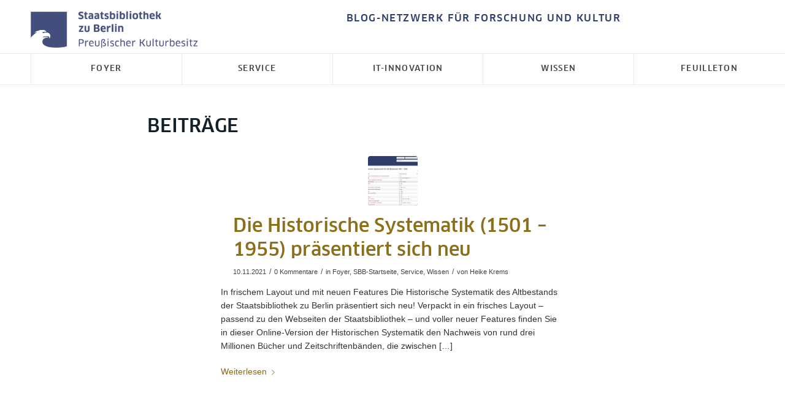

--- FILE ---
content_type: text/css
request_url: https://blog.sbb.berlin/wp-content/themes/enfold-child/style.css
body_size: 16098
content:
/*
Theme Name:     enfold-child
Description:    Child Theme for Enfdold
Author:         IDM3Admin
Template:       enfold

(optional values you can add: Theme URI, Author URI, Version, License, License URI, Tags, Text Domain)

/* Include Design Tokens */
/* @import url('https://cdn.jsdelivr.net/gh/StabiBerlin/design-tokens@v1.0.1/tokens.css'); */

/* fetten Text schwärzen */
strong, b { 
	color: #000 !important; 
}
/* Ausnahme im Footer */
strong.asc_count {
	color: #fff !important;
}
/* Labels werden über Input Field angezeigt, anstatt rechts daneben */
#top #commentform label {
    position: relative;
    left: 0;
}
/* Label für Kommentarfeld anzeigen */
#commentform .comment-form-comment label {
  display: initial;
}
/* Fehlermeldung auf deutsch anzeigen */
.error label:after {
    content: 'Bitten füllen Sie dieses Feld aus.';
}
/* Verlinkte Überschriften */
#top h1 a, #top h2 a, #top h3 a, #top h4 a, #top h5 a, #top h6 a {
    color: #8b6f1a;
}

#top h1 a:hover, #top h2 a:hover, #top h3 a:hover, #top h4 a:hover, #top h5 a:hover, #top h6 a:hover {
    text-decoration: underline;
    color: #c79a52;
}

/* Anzahl der Kommentare auf der Startseite ausblenden */

.slide-meta-comments {
  display: none !important;
}

.slide-meta-del {
  display: none !important;
}

/* Sekundäres Menü rechts oben */
@media only screen and (min-width: 768px) {
  /* Add your Desktop Styles here */
#header_meta {
  border-top:none;
  z-index: 10;
  min-height: 0px;
  /* border-bottom-style: solid; */
  border-bottom-width: 1px;
  margin-bottom: 12px;
  margin-top: 0px;
   position: relative;
   float: right; 
  top: 10px;
  height: 0px;
   margin-right: 17%; 
  border: solid 0px white;

 }

}


/*
Mobile Styles
================================================== */
/* Note: Add new css to the media query below that you want to only effect the Mobile and Tablet Portrait view */
/*Schrift im Header bricht jetzt früher um */
@media only screen and (max-width: 980px) {
ul#avia2-menu #menu-item-1376 a{
    font-size: 12px;
	line-height: 1.4;
}
/* Schrift im Header weiter nach rechts */
#header_meta .container{
     padding-right: 0;		
		
}
	
/*Padding auf Terminseiten kleiner */	
.single-event main.template-page.content.av-content-full.alpha.units {
    padding-top: 25px !important;
}
/*Kalender-Toolbar entzerren */
.fc-toolbar .fc-left{
	padding: 15px;
}
}
@media only screen and (max-width: 767px) {
  /* Add your Mobile Styles here */
h1 {
  font-size: 28px !important;
  }

main.content.av-content-small.alpha.units {
    padding-top: 0px !important;
  }
/*
div.big-preview.single-big {
    margin-left: -30px;
    margin-right: -30px;
  }*/
	
ul#avia2-menu.menu {
    padding-top: 4px;
  }

ul#avia2-menu #menu-item-1376 a{
    font-size: 12px;
	line-height: 1.4;
}
	
/* Vorschaubilder gross */
.template-blog  div.big-preview.multi-big {
 	padding: 0 ;
}
/*Zeilenabstand im Socket groesser */	
#socket .sub_menu_socket li{
	line-height: 2em;
}

/*Kommentarbereich vergoessern */
div.gravatar{
	display: none;
}
div.comment_content{
	margin: 0px;	
}
div.comment_container{
	padding-right: 0px !important;		
}

/* Mobile View der Beitragsseiten anpassen */
/*Ueberschrift verkleinern*/
#top.event-template-default h2.av-special-heading-tag{
	font-size: 18px;	
} 
/* Padding raus*/
.big-preview{
  padding: 0;
}
/* Bild auf maximale Breite, zentrieren */
.big-preview.single-big{
 padding: 0;
 margin-left: -7vw;
width: 100vw;
}
/* Weniger Padding oben bei Terminseiten */
main.template-page.content.av-content-full.alpha.units{
	padding-top: 20px;
}
/*Blog Headings kleiner */
#top.single-post h1 a{
    line-height: 1.5;
    font-size: 25px;
}
/* Mehr Padding ueber Kommentar-abschicken-Button */
#commentform p.form-submit {
  padding-top: 15px;
}
.single-event .post-entry div.entry-content-wrapper.clearfix{
display: flex; 
flex-flow: column;
}

/* Terminseiten: Bild gross, zentriert */
.single-event .post-entry div.avia-image-container {
  max-width: 100vw;
  width: 100vw;
  margin-left: -7.5vw;
}

/*Uebersichtsseiten: Zeilenabstand Ueberschrift kleiner */
section.av_textblock_section div.avia_textblock  {
  line-height: 1.1em;
}
	
}
/* Ende mobile styles */


/* Etwas Abstand über dem Logo zum oberen Rand 
strong.logo {
  margin-top: 12px;
}
*/

/* Höhe des Footers anpassen */
#socket .container {
     padding-top: 30px;
     padding-bottom: 30px;
}
/* Abstände der Social Links anpassen */
div #footer .avia_socialcount {
	margin-bottom: 0;
}
#footer #text-3.widget {
	margin-top: 1rem;
}
/* Farbe des Buttons back-to-top anpassen */
#top #scroll-top-link {
	background-color: #222;
}

/* News-Teaser auf Startseite linksbündig */
#top .fullsize .template-blog .post-title {
   text-align: left;
}
#top .fullsize .template-blog .post-meta-infos {
   text-align: left;
}

/* Farbe des Auf-Zuklapp Icons*/
.toggle_icon .hor_icon {
   border-color: #866b19;
}
.toggle_icon .vert_icon {
   border-color: #866b19;
}
.js_active .toggler { 
border-width:0px; 
}
.toggle_content {
border-width:0px;
}

#top .fullsize .template-blog .post .entry-content-wrapper {
text-align: left;
font-size: 13px;
line-height: 21px;
}

body .column-top-margin {
margin-top: 0px;
}


/* Schriften */

/* Clan definieren */
/*
    @font-face {
      font-family: ClanScWebBook;
      font-style: normal;
      font-weight: 400;
      src: url(http://staatsbibliothek-berlin.de/fileadmin/hb/ClanScWeb-Book.woff) format('woff');
    }
    
	@font-face {
      font-family: ClanScWebMedium;
      font-style: normal;
      font-weight: 400;
      src: url(http://staatsbibliothek-berlin.de/fileadmin/hb/ClanScWeb-Medium.woff) format('woff');
    }

    @font-face {
      font-family: ClanWebBook;
      font-style: normal;
      font-weight: 400;
      src: url(http://staatsbibliothek-berlin.de/fileadmin/hb/ClanWeb-Book.woff) format('woff');
    }
    
    @font-face {
      font-family: ClanWebMedium;
      font-style: normal;
      font-weight: 400;
      src: url(http://staatsbibliothek-berlin.de/fileadmin/hb/ClanWeb-Medium.woff) format('woff');
    }

    p.test { font-family: Arial, Helvetica, sans-serif }
    p.clanscwebbook { font-family: ClanScWebBook, Arial, Helvetica, sans-serif }
    p.clanwebbook { font-family: ClanWebBook, Arial, Helvetica, sans-serif }
*/

p {
    margin: 0.5em 0 1.5em 0;
    line-height: 1.6em;
}

/* Schrift im Menü etwas gesperrt */
span.avia-menu-text {
   letter-spacing: 0.1em;
}

.avia-menu-text,  h1, h2, h3, h4, h5, h6, #top .title_container .main-title, tr.pricing-row td, #top .portfolio-title, .callout .content-area, .avia-big-box .avia-innerbox, .av-special-font, .av-current-sort-title {
/* font-family: Calibri, 'PT Sans', 'Lucida Grande', Arial, sans-serif; */
  	font-family: clanweb-medium, helvetica, arial, sans-serif;
	font-weight: initial !important;
}

.av_textblock_section { 
  font-family: Noto Sans, Helvetica, Arial, sans-serif;
  font-size: 14px;
}

.template-page .entry-content-wrapper h1, .template-page .entry-content-wrapper h2 {
   text-transform: none;
}

/* Schrift Startseite Newsbereich Fließtext */
.entry-content, .iconlist_content {
  font-size: 14px;
  font-family: Noto Sans, Helvetica, Arial, sans-serif;
  line-height: 1.5em;
}


/* Überschrift Startseite Blogs */
h4.iconlist_title {
    font-size: 14px;
}

.single_toggle {
  font-family: Noto Sans, Helvetica, Arial, sans-serif;
  font-size: 14px;
}

/* Links in Fließtexten fett setzen für bessere Erkennbarkeit */
p a { 
font-weight: bold;
}

/* Header */

.html_header_top.html_header_sticky #top #wrap_all #main {
padding-top: 0 !important;
}

/* Menü-Items */
#avia-menu .menu-item {
display: block;
width: 20%;
}

/* Balken unter Hauptmenü */
span.avia-menu-fx  {
height: 4px;
background-color: #CD9226;
}

/* Links oben rechts */
ul#avia2-menu li a{
    font-size: 16px;
    font-family: clanweb-medium;
    letter-spacing: 0.1em;
    color: #2f3e6a !important;
	font-weight: initial !important;
}

#header_main {
  border-top: 0;
}
#header_main_alternate .container {
padding-right: 1px;
padding-left: 50px;
}

strong.logo a img { 
  margin-top: -3px;
}

/*Suche */

/* Blog Einzelanzeige Anfang nach unten */

.template-single-blog {
  margin-top: 0px;
}

main.content.av-content-small.alpha.units {
    padding-top: 190px;
}

.extralight-border  {
  margin-top: 100px;
}

aside.sidebar.sidebar_right.smartphones_sidebar_active.alpha.units {
    padding-top: 92px;
}


/* Schriften Startseite Kacheln  */

header.entry-content-header {
    line-height: 1.1em;
}

h3.slide-entry-title.entry-title {
    padding-top: 0;
}


/* Blog Datum Abstand */

.flex_column .template-blog .post-meta-infos {
  margin-bottom: 0px;
}

h5 {
  font-size: 16px;
  line-height: 1.4em;
}

#top .main_color.fullsize .template-blog .post_delimiter {
 border: 0;
}

/* Hintergrund Logos weg*/
/* etwas Luft unter den Bildern bei Blogeinträgen */

.main_color .avia-content-slider .slide-image {
    background: none;
    margin-bottom: 12px;
}

/* Abstand H1 Überschrift Newsseite */
.entry-content-wrapper .post-title {
  margin-top: 10px;
}


/* Ausrichtung Bildunterschriften rechtsbündig */
.img_caption {
    text-align: right;
}

/* Überschriften bei Blogeinträgen größer */

h1.post-title.entry-title {
    font-size: 24px;
}


/* Rubrikenseiten luftiger zwischen Beiträgen */

.read-more-link {
    margin-bottom: 20px;
}

/* Überschriften Rubrikenseite größer */

#top .flex_column .template-blog .post-title {
    font-size: 20px;
}

/* Schriftgröße Beiträge Startseite */

.slide-entry-excerpt.entry-content {
    font-size: 13px;
}

/* Zeilenabstand Link Blog */

li#menu-item-1376 {
    line-height: 100%;
    margin-top: 5px;	
}


/* Überschriftenfarbe in der Footer-Zeile */
h3.widgettitle {
    color: #2f3e6a;
}


/* Anpassungen Du/Sie */

h5.av-share-link-description.av-no-toc {
  visibility: hidden;
}

h5.av-share-link-description.av-no-toc:after {
  content: "Teilen Sie diesen Beitrag:";
  visibility: visible;
  display: block;
}


/* Anpassungen Podcast Player */
div.podlovewebplayer_wrapper.podlovewebplayer_audio {
    margin-top: 20px;
    margin-bottom: 20px;
}

/* Anpassungen Ausstellungsportal */

/* Anpassungen Seite Termine */

/* Datum ueber Fuehrungen raus*/
.fuehrungen .av-magazine-time{
	display: none;	
}
/* Titel der Fuehrungen mittig*/
.fuehrungen .entry-content-header h3.av-magazine-title.entry-title{
	padding-top: 20px;
}

/* Ueberschriften in Farbsektionen tiefer */
.page-id-11439 .av-special-heading-tag, .page-id-12656 .av-special-heading-tag {
 	padding-top: 300px !important;
}

/* Seitentitel/Link oben rechts weiß */
.page-id-11439 ul#avia2-menu {
    color: #fff !important;
}

/* Anpassungen des Event Organizer Kalenders */
/* Farben der Zeile mit Tagesnamen aendern */
#eo_fullcalendar_1 .fc-row .fc-widget-header{
	background-color:#273663;
	color:#ffffff ;
} 
/* Farbgebung und Stil der Eintraege des Kalenders aendern */
#eo_fullcalendar_1 .fc-event-container * {
	color:#fff; 
	border-radius:8px ;
	border-color:#273663;
	border-width: 2px ;
} 
/* Ueberschrift vergroeßern */
#eo_fullcalendar_1 .fc-center > h2{
	font-size: 28px ;
}
/* Groeße des Pulldown-Menues an Buttons angepasst */
.page-id-11451 #top input[type="text"], #top input[type="input"], #top input[type="password"], #top input[type="email"], #top input[type="number"], #top input[type="url"], #top input[type="tel"], #top input[type="search"], #top textarea, #top select{
	padding: 0px 0px ;
	height:2.1em ;
}
/* Abstand nach oben auf Terminseiten */
.single-event main.template-page.content.av-content-full.alpha.units{
	padding-top: 190px;
}
/*Archiv: Tabsektion Height fix */
.page-id-14886 div .av-tab-section-outer-container{
   max-height: none !important;
}

/* Bildbeschriftung auf Terminseiten am unteren Rand des Bildes */
.av-image-caption-overlay {
	background: none repeat scroll 0 0 rgba(0, 0, 0, 0) !important;
	bottom: 0 !important;
	color: black !important;
	height: auto !important;
	left: 50% !important;
	transform: translate(-50%) !important;
	width: 100% !important; 
	text-align: justify !important;
	font-size: 10px;
}
/* Foyer: Termine im Mini-Kalender fett, blau */
.page-id-26 .event > a{
  color: #2f3e6a;
  font-weight: 700;
}

/* Foyer: Automatische Silbentrennung */
.page-id-26 .avia-icon-list{
   hyphens: auto;
}
/* Foyer: Text Kalender */
.page-id-26 table caption::before{
  content: "Termine im";
}

/* Virtuelle Ausstellungen */
	/* Buecherschiff */
	/* Bild in erster Farbsektion buendig zum unteren Rand, groesser */
	.buecherschiff-main-color-section .av-content-full{
		padding-bottom: 0px !important;
	}
	.buecherschiff-image-color-section img{
		max-width: 150%;
	   image-rendering: auto;
	}
	/* Ueberschrift tiefer */
	.buecherschiff-heading-color-section h1{
	  padding-top: 40px;
	}
	/*Eine Bibliothek macht Geschichte */
	/*Schriftfarbe von fett ändern */
	.page-id-18222 strong {
	   color: #55606E;
	}
	/*Menü anpassen */
	#top.page-id-18222  .av-submenu-container.va_submenu_2 .mobile_menu_toggle  {
		display: block;
	}
	#top.page-id-18222  .av-submenu-container.va_submenu_2 .av-subnav-menu{
		display: none;
	}
	#top.page-id-18222  .av-submenu-container.va_submenu_2 {
			opacity: 0.95;
			background-color: #2F3E6A;
					margin-top: 100px;
					border: none;
		}
	#top.page-id-18222 .va_submenu_2 .mobile_menu_toggle {
			background-color: #2F3E6A;
			border-color: #454063;
					color: #fff;
			font-family: clanweb-medium, helvetica, arial, sans-serif; 
			font-weight: initial !important;
	}
	/*Erste Ueberschrift groesser */
	#top.page-id-18222 .bib_gesch_heading h1{
	   font-size: 60px;
	}
	#top.page-id-18222 .bib_gesch_heading h2{
	   font-size: 30px;
	}
	/* Farbsektion Akkordeonslider kleiner */
	#top.page-id-18222 .fs_small{
	   max-height: 20px;
	   min-height: 20px;
	}
	#top.page-id-18222 .sticky_placeholder{
	  display: none;
	}
	/* Wort: Kapitel im Header vor den Links */
	.page-id-18222 #sub_menu1 .menu-item-top-level-2 a::before {
		content: "Kapitel: ";
	   font-family: clanweb-medium, helvetica, arial, sans-serif;
		margin-right: 20px;
		color: #9d9aa8 !important;
	 }


/* VA Novemberrevolution */
.page-id-22245 .av-milestone-content-wrap{
    padding-right: 20px !important;
}
.page-id-22245 .avia-timeline .milestone_icon{
height: 60px !important;
width: 60px !important;
line-height: 60px !important;
}
.page-id-22245 .novemberrevolution-main-color-section .container{
   max-width: 100%;
}
.page-id-22245 div.november-heading-color-section{
   margin-top: -200px;
}

/* Mobile Styles */
@media only screen and (max-width: 767px) {
/* Feature Slider Mindestgroeße*/
.avia-slideshow-inner img{
    width: 100%;
    height: auto;
    min-height: 400px;  
    object-fit: cover; /*Funktioniert nicht in IE/Edge */
}
/* Sortier-Tabs in einzelne Zeilen, kleiner, Rand unten */
.av-sort-by-term a{
   	font-size: 14px;
  	border-right: hidden !important;
   	border-bottom-style: solid !important;
   	border-width: 1px;
   	display: grid;
  }
	
/* Terminseite: Padding in Farbsektionen raus */
.page-id-11439 .av-special-heading-tag, .page-id-12656 .av-special-heading-tag {
 	padding-top: 0px !important;
}
/* Auf Terminseiten Bild vor Iconlist */
.single-event .post-entry div.flex_column.av_one_third{
  order: 2;
}
.single-event .post-entry .avia-image-container {
 order: 1;
}

}

/* Terminarchiv */
	/* Padding angeglichen */
	.page-id-14886  .toggle_content{
		padding-left: 15px;
		padding-right: 15px;
	}
	/* Bilder veritkal zentrieren */
	.page-id-14886  ul li a img{
		vertical-align: middle;
	}
	/* Listenpunkte raus */
	.page-id-14886 ul{
		list-style: none;
	}
	/* Aktiver Tab weiss statt gold */
	.page-id-14886 a.av-active-tab-title span{
		color: #fff !important;
	}
	.page-id-14886 .av-inner-tab-title{
		color: #B69A58; 
		font-size: 32px;
	}
	/* Dreieck ueber Jahreszahlen raus */
	.page-id-14886 .av-extra-border-inner{
		display: none; 
	}
	/* Mehr Padding zwischen Terminen */
	.page-id-14886 .toggle_content ul li{
		padding-bottom: 20px; 
	}


/* Header für virtuelle Ausstellungen */

	/* Menue durchscheinend, Farbgebung */
	.va_submenu.av-submenu-container{
		opacity: 0.95;
		min-height: 100px !important;
		background-color: #2F3E6A;  
	}

	/* Logo anpassen */
	#logo_va.submenu_logo{
		width: 300px;
		height: auto;
		overflow: hidden;
		position: absolute;
		vertical-align: auto;
		left: 5%;
		top:5%;
	}
	#logo_va.submenu_logo img {
		image-rendering: auto !important;
	}

	/* Erster Menueintrag als Titel */
	.va_submenu #av-custom-submenu-1 .menu-item-top-level-1{
		font-size: 1.5vw !important;
		display: block;
		margin-right: auto;
		white-space: nowrap;
		pointer-events: none;
		cursor: default;
		text-align: right;
		font-family: clanweb-medium, helvetica, arial, sans-serif; 
		font-weight: initial !important;
	 }
	
	/*Menu enger, nach rechts */
	 #sub_menu1.va_submenu .container{
		width: 60vw;
		margin-right: 5%;
		margin-top: 0.5%;
	} 

	/* Trenner vor zweitem Menueintrag raus*/
	.va_submenu #av-custom-submenu-1 .menu-item-top-level-2 a{
		border-left-style: none;
	}

	/* Hintergrund Menueintraege blau, schrift weiss */
	.va_submenu #av-custom-submenu-1 li a {
		background-color: #2F3E6A;
		border-color: #454063;
		color: #9895ac;
		font-family: clanweb-medium, helvetica, arial, sans-serif; 
		font-weight: initial !important;
	}
	.va_submenu #av-custom-submenu-1 .menu-item-top-level-1 a span{	
		color: #fff!important;
	}
	#sub_menu1.va_submenu{
		border: none !important;
	}

	/* Burgermenu Farben angleichen und positionieren*/
	.va_submenu .mobile_menu_toggle{
		background-color: #2F3E6A !important;
		border: none !important;
		color: #fff !important;
		float: right;
	}

	/* Schrift auf kleinen Bildschirmen kleiner */
	@media only screen and (max-width: 1281px) {
		.va_submenu #av-custom-submenu-1{
			padding-top: 10px;
		}
		.va_submenu #av-custom-submenu-1 .menu-item-top-level-1 {
			font-size: 0.725em !important;
			display: inline;
		  }
		.va_submenu #av-custom-submenu-1 .menu-item-top-level-1 ~ * {
			font-size: 0.725em !important;
		}

		.va_submenu .av-open-submenu{
			padding-top: 5em !important;
		}
	}
	/* Logo verkleinern */
	@media only screen and (max-width: 980px) {
		#logo_va.submenu_logo{
			width: 150px;
			height: auto;
			overflow: hidden;
			position: absolute;
			top: 0px;
			left: 10%;
		}
		#logo_va.submenu_logo img{
			min-height: 50px;
			min-width: 150px;
		}
	}

	/* Links Hauptmenü nicht fett */
	.av-main-nav > li > a {
		font-weight: initial;
		font-family: clanweb-medium, helvetica, arial, sans-serif;
	}

	.page-id-111926 .avia-menu-text {
        font-family: Noto Sans, Helvetica, Arial, sans-serif;
		letter-spacing: 0 !important;
	}

	#top .av-subnav-menu > li {
		padding: 32px 8px 16px 4px !important;
	}

/* Digitales Poster */
	.posterlogo {
		left: 30px;
		top: 12px;
	}
	/* Kein Abstand ueber Ueberschriften */
	.page-template-template-digitales-poster .av-special-heading{
	   margin-top: 0;
	}
	/* Farbsektion im Header verkleinern*/
	.page-template-template-digitales-poster #fs{
	  height: 11vh;
	  max-height: 11vh;
	}
	/* Farbsektion Padding entfernen */
	.page-template-template-digitales-poster #fs .container{
	   padding-top: 0px !important;
	}
	/* Kompletten Breite des Inhaltsbereichs ausnutzen */
	.page-template-template-digitales-poster .container{
	   max-width: 100% !important;
	   padding: 0 !important;
	}
    /* Komplette Hoehe fuer Inhalt nutzen */
	.page-template-template-digitales-poster #after_section_1{
	  height: 89vh;
	  max-height: 89vh;
	  padding: 0 50px 0 50px;
	  border: none;
	}
	/* Anzeigebereich auf Bildschirmhoehe begrenzen */
	.page-template-template-digitales-poster main.template-page.content.av-content-full.alpha.units{
	  padding: 0 !important;
	  height: 100vh;
	  max-height: 100vh;
	}
	/* Vollbild-Funktion für Bilder mit entsprechender Klasse im Enfold-Element */
	.vollbild, .vollbild img{
	  min-width: 100vw;
	  max-height: 100vh;
	  position: fixed;
	  left: 50% !important;
	  transform: translate(-50%, -20%);
	}
	/* Bildunterschrift für Vollbilder verschieben */
	.vollbild .av-image-caption-overlay{
	  position:fixed;
	  bottom: -70vh !important;
	}
	/* Overflow bei Vollbild zualssen*/
	.page-template-template-digitales-poster .avia-content-slider-inner{
		overflow: visible;
	}
	/* Slide-Titel ausblenden */
	.page-template-template-digitales-poster h3.slide-entry-title.entry-title, #slide_poster h3.slide-entry-title.entry-title{
		display:none;
	}
	/* Weissen Streifen am oberen Rand entfernen */
	.page-template-template-digitales-poster .container_wrap{
	   border-top: 0px;
	}
	/* Folie Wissenswerkstatt: Datum und Thumbnails ausblenden */
	.mag_dipo_ww .av-magazine-time, .mag_dipo_ww .av-magazine-thumbnail{
	  display: none;
	}
	/* Folie Wissenswerkstatt: Schrift größer */
	.mag_dipo_ww .av-magazine-title {
	 font-size: 30px !important;
	}
	/* Slider-Kontrollen in den Hintergrund */
	.page-template-template-digitales-poster .avia-slideshow-dots.avia-slideshow-controls{
		z-index: 0;
	}
	/* Haeuserbild im Header tiefer */
	.page-template-template-digitales-poster .header_haeuser img.avia_image{
		padding-top: 20px;
	}
	/* Posterlogo Caption ausblenden */
	div.posterlogo  div.wp-caption-text{
		display: none;
	}

/* Seite Foyer */
/* Abstaende zw. Mini-Kalender, Termin-Icon und Textfeld verkleinern*/
	.page-id-26 #eo_calendar_widget-3{
	 	padding-bottom: 0;
	}
	.page-id-26 .foyer_auss{
		margin-top: 20px;
		margin-bottom: 15px;
	}
	.page-id-26 .foyer_auss .avia_start_animation{
		padding-bottom: 0;
	}
	.page-id-26 #wp-calendar{
		margin-bottom: 0;
	}

/*Checkbox für Datenschutzerklaerung stylen */
#commentform div.comment-form-datenschutz label.datenschutzerklaerung {
  position: initial;
display: inline;
padding-left: 5px;
}
/* switch position of GDPR checkbox */
form#commentform.comment-form p.comment-form-comment{
  display: table-cell;
}

form#commentform.comment-form div.comment-form-datenschutz{
  display: table-footer-group;
}

form#commentform.comment-form div.comment-form-datenschutz input#datenschutz{
  margin-top: 2px;
  position: absolute;
}

form#commentform.comment-form div.comment-form-datenschutz label.datenschutzerklaerung{
  display: inline-block;
  padding: 0 0 20px 24px;
}

/* Adventskalender*/
/* iframe hoeher */
#top.page-id-24112.page-template-default .mfp-content, #top.page-id-31727.page-template-default .mfp-content, #top.page-id-51798.page-template-template-blank .mfp-content, #top.page-id-54051.page-template-template-blank .mfp-content, #top.page-id-93216.page-template-default .mfp-content, #top.page-id-93391.page-template-default .mfp-content, #top.page-id-93389.page-template-default .mfp-content, #top.page-id-93387.page-template-default .mfp-content  {
  height: 100vh !important;
  max-width: 1000px;
 }
/* iFrame laenger*/
#top.page-id-24112.page-template-default iframe.mfp-iframe, #top.page-id-31727.page-template-default iframe.mfp-iframe, #top.page-id-51798.page-template-template-blank iframe.mfp-iframe, #top.page-id-54051.page-template-template-blank iframe.mfp-iframe{
  height: 200%;
}
#top.page-id-93216.page-template-default iframe.mfp-iframe, #top.page-id-93391.page-template-default iframe.mfp-iframe, #top.page-id-93389.page-template-default iframe.mfp-iframe, #top.page-id-93387.page-template-default iframe.mfp-iframe{
  height: 150%;
}
/* Post-Navigation aus Tuerchen entfernen */
.postid-21495 .avia-post-nav,.postid-21493 .avia-post-nav,.postid-21491 .avia-post-nav,.postid-21489 .avia-post-nav,.postid-21487 .avia-post-nav,.postid-21485 .avia-post-nav, .postid-21483 .avia-post-nav, .postid-21481 .avia-post-nav, .postid-21479 .avia-post-nav, .postid-21477 .avia-post-nav, .postid-21475 .avia-post-nav, .postid-21473 .avia-post-nav, .postid-21471 .avia-post-nav, .postid-21469 .avia-post-nav, .postid-21467 .avia-post-nav, .postid-21465 .avia-post-nav, .postid-21463 .avia-post-nav, .postid-21461 .avia-post-nav, .postid-21459 .avia-post-nav, .postid-21457 .avia-post-nav, .postid-21455 .avia-post-nav, .postid-21453 .avia-post-nav, .postid-21451 .avia-post-nav, .postid-21448 .avia-post-nav,  .postid-25166 .avia-post-nav,  .postid-20858 .avia-post-nav,  .postid-25503 .avia-post-nav, .postid-93322 .avia-post-nav, .postid-93248 .avia-post-nav, .postid-93250 .avia-post-nav, .postid-93249 .avia-post-nav,.postid-93224 .avia-post-nav{
    display: none;
}
/*Padding auf Tuerchenseiten verkleinern*/
.postid-21495 #main main.template-page,.postid-21493 #main main.template-page,.postid-21491 #main main.template-page,.postid-21489 #main main.template-page,.postid-21487 #main main.template-page,.postid-21485 #main main.template-page, .postid-21483 #main main.template-page, .postid-21481 #main main.template-page, .postid-21479 #main main.template-page, .postid-21477 #main main.template-page, .postid-21475 #main main.template-page, .postid-21473 #main main.template-page, .postid-21471 #main main.template-page, .postid-21469 #main main.template-page, .postid-21467 #main main.template-page, .postid-21465 #main main.template-page, .postid-21463 #main main.template-page, .postid-21461 #main main.template-page, .postid-21459 #main main.template-page, .postid-21457 #main main.template-page, .postid-21455 #main main.template-page, .postid-21453 #main main.template-page, .postid-21451 #main main.template-page, .postid-21448 #main main.template-page,  .postid-25166 #main main.template-page, .postid-25503 #main main.template-page, .postid-21448 #main main.template-page, .postid-93322 #main main.template-page,.postid-93248 #main main.template-page,.postid-93250 #main main.template-page,.postid-93249 #main main.template-page,.postid-93224 #main main.template-page
{
    padding-top: 50px;
}
/*CSS - Social Share style - 4*/
/* Hide tool tip */
.av-social-sharing-box.calender-social .avia-related-tooltip {
  display: none !important;
}
/* Remove icon border */
.av-social-sharing-box.calender-social .av-share-box ul li {    
    border-left-style: none;    
    display: inline-block;
    vertical-align: middle!important;
   margin: 0 10px 0 0; 
}
/* Remove boxborder */
#av_section_1 .av-social-sharing-box ul.av-share-box-list  {    
    border-style: none;    
    }
/* Icon style */
.av-social-sharing-box.calender-social .av-share-link a {
   width: 30px!important;
   height: 30px!important;
   border-radius: 30px!important; 
   padding: 3px 0 !important;
}

/* Icon color */
.av-social-sharing-box.calender-social .av-share-link a:before {
  color:#fff;
  transition: all .5s ease;
}

/* Icon */
av-social-sharing-box.calender-social .av-share-link a{ 
  border-radius: 30px;
}

/* Back ground color */
.av-social-sharing-box.calender-social .av-social-link-rss     a{color:#fff; background-color:#ffa133; }
.av-social-sharing-box.calender-social .av-social-link-facebook  a{color:#fff; background-color:#37589b; }
.av-social-sharing-box.calender-social .av-social-link-twitter   a{color:#fff; background-color:#46d4fe; }
.av-social-sharing-box.calender-social .av-social-link-mail      a{color:#fff; background-color:#9fae37; }
.av-social-sharing-box.calender-social .av-social-link-dribbble  a{color:#fff; background-color:#e44885; }
.av-social-sharing-box.calender-social .av-social-link-linkedin  a{color:#fff; background-color:#419cca; }
.av-social-sharing-box.calender-social .av-social-link-search    a{color:#fff; background-color:#222222; }
.av-social-sharing-box.calender-social .av-social-link-gplus     a{color:#fff; background-color:#de5a49; }
.av-social-sharing-box.calender-social .av-social-link-behance   a{color:#fff; background-color:#008cfa; }
.av-social-sharing-box.calender-social .av-social-link-flickr    a{color:#fff; background-color:#ff0086; }
.av-social-sharing-box.calender-social .av-social-link-forrst    a{color:#fff; background-color:#234317; }
.av-social-sharing-box.calender-social .av-social-link-myspace   a{color:#fff; background-color:#000000; }
.av-social-sharing-box.calender-social .av-social-link-tumblr    a{color:#fff; background-color:#345574; }
.av-social-sharing-box.calender-social .av-social-link-vimeo     a{color:#fff; background-color:#31baff; }
.av-social-sharing-box.calender-social .av-social-link-youtube   a{color:#fff; background-color:#a72b1d; }
.av-social-sharing-box.calender-social .av-social-link-pinterest a{color:#fff; background-color:#cb2027; }
.av-social-sharing-box.calender-social .av-social-link-skype     a{color:#fff; background-color:#12a5f4; }
.av-social-sharing-box.calender-social .av-social-link-instagram a{color:#fff; background-color:#a67658; }

@media only screen and (min-width: 767px){
.page-id-24112 #after_section_1, .page-id-31727 #after_section_1{
display:none;
}
}
 @media only screen and (min-width: 1024px) {
/*Hotspots auf Desktops groesser*/
.adventskalender .av-hotspot-container .av-image-hotspot_inner  {
    font-size: 20px;
    font-weight: bolder;
}
.adventskalender .av-image-hotspot {
    font-size: 14px;
    height: 50px;
    line-height: 50px;
    width: 50px;
}
.adventskalender .av-image-hotspot-pulse {
    height: 80px;
    left: -15px;
    top: -15px;
    width: 80px;
}
/* iframe schmaler*/
.postid-25166.page-template-default .mfp-content {
  max-width: 90vw !important;
 }
.postid-25166  section.avia_codeblock_section {
  max-width: 20vw;
}
}
#after_image_hotspots {
    position: absolute;
    background: transparent;
    top: 70%;
    right: 50px;
    border: none;
}
/* Adventskalender 2019 Tuer fix, Content war in Hotspot-Image */
.postid-34975 #after_image_hotspots{
  position: relative;
}

/* poster intern: kantinenplan sauber anzeigen */
.clip img {
	clip-path: inset(0px 3px 6px 5px);	
}

@media only screen and (min-width: 1024px) {
/* Kalender Foyer caption mittig*/
.advent_header div.av-image-caption-overlay-center{
 padding: 0 40%;
}
}

/*Seiten Hackathons */
.page-id-29025 #sub_menu1, .page-id-29025 #sub_menu1 div ul li a, .page-id-67687 #sub_menu1, .page-id-67687 #sub_menu1 div ul li a {
  background-color: #a00d78;
  color: #fff;
  border-bottom-width: 0;
}
/*Schrift Kommentarbereich anpassen*/
.page-id-29025  .av-share-link, .page-id-29025 .av-share-link-description, .page-id-29025 .comment_container .miniheading, .page-id-29025 .comment_container .minitext,  .page-id-29025 .comment_container label, .page-id-29025 .comment_text p, .page-id-29025 .comment_author_name{
   color: #fff;
}
.page-id-29025 p.logged-in-as a, .page-id-29025 a.comment-reply-link, .page-id-29025 a.comment-edit-link {
   color: #ce85b8;
}
.page-id-29025 .form-submit #submit, .page-id-29025 .comment-count{
  background-color: #ce85b8;
}
/* Farbe Tabelle */
.page-id-29025 tr th, .page-id-29025 tr td  {
   color: #fff !important;
   background-color: rgba(159,13,114,0.8) !important;
   border-left-style: solid;
}
.page-id-29025 tr{
  border-left-style: solid;
  border-left-width: 1px;
}
.page-id-29025 table {
  background: none;
}
/*Tabelle: erste Spalte schmaler*/
@media only screen and (min-width: 767px) {
 .page-id-29025 td:first-child{
  width: 25%;
}
}
/* Tabelle: Untertitel Duchlaessigkeit raus */
.page-id-29025 div.av-subheading{
  opacity: 1;
}
/* Remove image overlay with circle and arrow */
.page-id-29025 .image-overlay {
display: none !important;
opacity: 0 !important;
}
.page-id-29025 .single_toggle p.toggler {
   font-size: 18px !important;
} 
/*Verstecke Datum im Masonry */
#top.page-id-29025 span.av-masonry-date { 
display: none; 
}
.page-id-29025 .av-masonry-entry .av-masonry-entry-title{
  margin-top: 80%;
}
/* iFrame laenger*/
#top.page-id-29025.page-template-default iframe.mfp-iframe{
  height: 65vh;
}
/* Unterstreichen der Links bei Datensets wieder aktivieren */
.postid-30275 a:link, .postid-30287 a, .postid-30283 a, .postid-30279 a, .postid-30271 a, .postid-30267 a,
.postid-30263 a, .postid-30257 a, .postid-30253 a, .postid-30248 a         {
  text-decoration: underline;
}

/*Ueberschriftenbilder auf Mobilgeraeten kleiner */
@media only screen and (max-width: 767px) {
.page-id-29025 img {
    max-width: 60% !important;
    display: table !important;
    margin: 0 auto !important;
    image-rendering: auto;
}
}
/* Hackathon@SBB Coding Precarity */
.page-id-47400 #sub_menu1, .page-id-47400 #sub_menu1 div ul li a {
  background-color: #3198b4;
  color: #fff;
  border-bottom-width: 0;
}
/*Schrift Kommentarbereich anpassen*/
.page-id-47400  .av-share-link, .page-id-47400 .av-share-link-description, .page-id-47400 .comment_container .miniheading, .page-id-47400 .comment_container .minitext,  .page-id-47400 .comment_container label, .page-id-47400 .comment_text p, .page-id-47400 .comment_author_name{
   color: #fff;
}
.page-id-47400 p.logged-in-as a, .page-id-47400 a.comment-reply-link, .page-id-47400 a.comment-edit-link {
   color: #3198b4;
}
.page-id-47400 .form-submit #submit, .page-id-47400 .comment-count{
  background-color: #3198b4; 
}
/* Farbe Tabelle */
.page-id-47400 tr th, .page-id-47400 tr td  {
   color: #fff !important;
   background-color: #3198b4  !important;
   border-left-style: solid;
}
.page-id-47400 tr{
  border-left-style: solid;
  border-left-width: 1px;
}
.page-id-47400 table {
  background: none;
}
/*Tabelle: erste Spalte schmaler*/
@media only screen and (min-width: 767px) {
 .page-id-47400 td:first-child{
  width: 25%;
}
}
/* Tabelle: Untertitel Duchlaessigkeit raus */
.page-id-47400 div.av-subheading{
  opacity: 1;
}
/* Remove image overlay with circle and arrow */
.page-id-47400 .image-overlay {
display: none !important;
opacity: 0 !important;
}
.page-id-47400 .single_toggle p.toggler {
   font-size: 18px !important;
} 
/* Toggle-Icons white */
.page-id-47400 .toggler span.vert_icon, 
.page-id-47400 .toggler span.hor_icon {
  border-color:#fff;
}

#top.page-id-47400 p.form_element label{
    font-size: 16px;
}

/*Ueberschriftenbilder auf Mobilgeraeten kleiner */
@media only screen and (max-width: 767px) {
.page-id-47400 img {
    max-width: 60% !important;
    display: table !important;
    margin: 0 auto !important;
    image-rendering: auto;
}
}

/*Unterblog Musik, feste Hoehe des Sliders */
.page-id-29865 .avia-slideshow-inner {
height: 349px !important;
}

/* Enfold-Formular: Padding der Eingabefelder verkleinern */
#top form.avia_ajax_form select.select {
	padding: 0;	
}
#top form.avia_ajax_form input.avia_datepicker{
	padding: 6px;
}

/*VA 1001 Nacht  */
/* Font header bigger, white */
.page-id-33677 #sub_menu1 div ul li a,.page-id-34908 #sub_menu1 div ul li a , .page-id-34912 #sub_menu1 div ul li a, .page-id-34905 #sub_menu1 div ul li a  {
  color: #fff;
  font-size: 1.4em;	
}
 .page-id-33677 #sub_menu1 div ul li.menu-item-top-level-1 a span,  .page-id-34908 #sub_menu1 div ul li.menu-item-top-level-1 a span,  .page-id-34912 #sub_menu1 div ul li.menu-item-top-level-1 a span,  .page-id-34905 #sub_menu1 div ul li.menu-item-top-level-1 a span{
	font-size: 0.6em !important;	
 }
/* Display caption below thumbnail */
#top.page-id-33677 .avia-gallery .avia-gallery-thumb a:after {
content: attr(title);
margin: 10px 0;
position: relative;
display: block;
width: 100%;
font-size: 16px;
text-align: center;
}
.page-id-33677 #sub_menu1 div ul li a {
	border-left: solid; 
	border-right: solid;
	border-top: solid; 
	border-left-style: solid !important;
	border-width: 1px;
	padding-top: 10px;
 }
.page-id-33677 #sub_menu1 div ul li.menu-item-top-level-1 a{
	border: none !important;
	padding-top: 0 !important;
}	
.page-id-33677 #sub_menu1 div ul li{
	padding-bottom: 0;		
}
	
/* fixes for iPad portrait mode*/
@media only screen and (min-device-width: 769px) and (max-device-width: 1024px) and (orientation:portrait) {
 .page-id-33677 #sub_menu1 div ul li a{
	padding-top: 10px;
	font-size: 1.2em;	
	border-left: solid; 
	border-right: solid;
	border-top: solid; 
	border-left-style: solid !important;
	padding-bottom: 10px;
	border-width: 1px;
 }
.page-id-34908 #sub_menu1 div ul li a, .page-id-34912 #sub_menu1 div ul li a, .page-id-34905 #sub_menu1 div ul li a {
	padding-top: 10px;
	font-size: 1.2em;	
}

.page-id-33677 #sub_menu1 div ul li{
	padding-bottom: 0;		
}
.page-id-33677 #sub_menu1 div ul li.menu-item-top-level-1 a span, .page-id-34912 #sub_menu1 div ul li.menu-item-top-level-1 a span, .page-id-34908 #sub_menu1 div ul li.menu-item-top-level-1 a span, .page-id-34905 #sub_menu1 div ul li.menu-item-top-level-1 a span{
	font-size: 1.3em !important;	
 }
.page-id-33677 #sub_menu1 div ul li.menu-item-top-level-1 a{
		border: none !important
}	
	
 .page-id-33677 #sub_menu1.va_submenu .container, .page-id-34908 #sub_menu1.va_submenu .container, .page-id-34908 #sub_menu1.va_submenu .container, .page-id-34905 #sub_menu1.va_submenu .container{
	width: 70vw;
	margin-right: 2%;
	margin-top: 0.5%;
 } 
 .page-id-33677 #logo_va.submenu_logo, .page-id-34908 #logo_va.submenu_logo, .page-id-34912 #logo_va.submenu_logo, .page-id-34905 #logo_va.submenu_logo{
	width: 300px;
	left: 0;
 }
}
/*
 * Adventskalender 2019
 */ 
.postid-34975 #after_section_1{
	border: none;	
}
/* Post-Navigation aus Tuerchen entfernen */
.postid-33947 .avia-post-nav,.postid-33885 .avia-post-nav,.postid-34372 .avia-post-nav,.postid-33954 .avia-post-nav,.postid-33937 .avia-post-nav,.postid-34958 .avia-post-nav, .postid-34111 .avia-post-nav, .postid-35507 .avia-post-nav, .postid-35679 .avia-post-nav, .postid-32455 .avia-post-nav, .postid-35682 .avia-post-nav, .postid-34143 .avia-post-nav, .postid-34181 .avia-post-nav, .postid-34177 .avia-post-nav, .postid-34218 .avia-post-nav, .postid-34222 .avia-post-nav, .postid-32450 .avia-post-nav, .postid-35665 .avia-post-nav, .postid-34357 .avia-post-nav, .postid-34233 .avia-post-nav, .postid-34975 .avia-post-nav, .postid-32454 .avia-post-nav, .postid-35772 .avia-post-nav, .postid-34951 .avia-post-nav,  .postid-20858 .avia-post-nav{
    display: none;
}

/*----------------------------------------
// CSS - Accordion tab animation
//--------------------------------------*/ 

/* Animate tab on hover */

#top .av-accordion-tab-animation .toggler:hover {
    animation: headShake 0.82s cubic-bezier(.36,.07,.19,.97);	
}


/* Tab shape */

#top .av-accordion-tab-animation .toggler  {
 background: #48b8e7;
 color: #FFF;
}


/* Hover and active colors */

#top .av-accordion-tab-animation .toggler:hover,
#top .av-accordion-tab-animation .toggler.activeTitle:hover  {
    background: #0d9ddb;
    color: #FFF;
}

/* Hide default icon */

#top .av-accordion-tab-animation .toggle_icon {
    display: none;
}

/* Custom animation */

@keyframes headShake{ 
0%    { transform: translateX(0); }
6.5%  { transform: translateX(-6px) rotateY(-9deg); }
18.5% { transform: translateX(5px) rotateY(7deg); }
31.5% { transform: translateX(-3px) rotateY(-5deg); }
43.5% { transform: translateX(2px) rotateY(3deg); }
50%   { transform: translateX(0); }
}

/*----------------------------------------
// Event Organiser Pro
//--------------------------------------*/ 
#eo-bookings > * {
 font-family: Helvetica, Arial;
 font-weight: 400;
 font-size: 14px;
}

.tab_inner_content #eo-bookings {
 padding-top: 0;
}

#eo-booking-title{
  display: none;
}

/* Ticketpreis in Auswahltabelle verstecken */
td.eo-booking-ticket-price{
  display: none;
}

/* Pflichtsternchen hinter Felder Vorname und Nachname */
.eo-booking-sub-label-fname::after, .eo-booking-sub-label-lname::after{
  content: "*";
}

/* Ansprechpartner Formular fuehrungen fett */
#eo-booking-form .form-tours-fieldset legend span{
 font-weight: bold;
}

/* Booking success message */
div#eo-booking-app div.eo-booking-notice.eo-booking-notice-success.eo-booking-confirmation{
  background: #d0d0d0;
  color: #000;
}
/* Styles für Übersicht Termine */

.page-id-36804 .avia_textblock h2 {
	font-size: 20px;
    line-height: 1.5em;
    margin-bottom: 15px;
}

.page-id-36804 .avia_textblock h3 {
	font-size: 18px;
    line-height: 1.5em;
    margin-bottom: 15px;
}

.page-id-36804 h3.av-magazine-title a {
	font-size: 14px;
    line-height: 2em;
    margin-bottom: 10px;
	color: #c79a52 !important;
}

.page-id-36804 .avia_textblock h4 {
	font-size: 16px;
    line-height: 1.5em;
    margin-bottom: 15px;
}

.page-id-36804 .avia_textblock h5 {
	font-size: 14px;
    line-height: 1.5em;
    margin-bottom: 15px;
}

.page-id-36804 .av-magazine-time {
    font-size: 14px;
    color: #333 !important;
    text-transform: uppercase;
    line-height: 1.5;
}

/* Styles für Anmeldeformular Termine */

#eo-booking-app label {
	font-size: 1em;
}

#eo-booking-app select {
	width: 25%;
    padding: 5px;
	color: #333 !important;
}

#eo-booking-app .eo-booking-field-name-subfield {
    width: 100%;	
}

#eo-booking-app input[type="text"], #eo-booking-app input[type="email"] {
	padding: 5px;
    width: 50%;
	color: #333 !important;
}

#eo-booking-app textarea {
	padding: 5px;	
	color: #333 !important;
}

#eo-booking-app ul {
	list-style: none;
	margin: 0;
}

#eo-booking-app ul li {
	margin: 0;
}

#eo-booking-app ul li label {
	font-weight: normal;
}

#eo-booking-app button {
    background-color: #8b6f1a;
    color: #ffffff;
    border-color: #694d08;
    padding: 9px 22px;
    cursor: pointer;
    border: none;
    -webkit-appearance: none;
    border-radius: 0px;
	font-weight: bold;
	font-size: 14px;
	margin: 30px 0 0 0;
}

#eo-booking-app .eo-booking-notice.eo-booking-notice-success.eo-booking-confirmation {
    background: none;
    color: #426947;
}
/*-------------------------------
Sticky menu Sprechstunden uebersicht
----------------------------------*/
/* fullwidth Ebenen-Menü über die ganze breite an den Content Bereich anpassen */
#top .av-submenu-container .container {
    padding: 0 35px !important;
}

/* Seiten Sticky-Menü */
#top .av-submenu-container.unterseiten_menu{
  height:0px !important;
  min-height: 0px !important;
  background-color: #fff;
  border-width: 0px;
  z-index: 30 !important;
}

#after_submenu{
  border-color:#fff;
}

/*passt das Submenu an die notwendige Position und Größe an*/
#top .unterseiten_menu div ul{
  margin-top: 50px;
  margin-left: 0px;
  margin-right: 25px;
  position:absolute;
  visibility: visible;
  float:left;
}

#top .unterseiten_menu ul.av-subnav-menu li{
  display: block !important;
  margin-top: 5px;
  padding: 0px;
  border: 0px solid #ccc;
  border-radius: 3px;
}

/*verbirgt das umliegenden Container Element und macht den eigentliche Inhalt der Seite nutzbar*/
#top .unterseiten_menu .container{
  visibility: hidden;
  padding: 0 50px;
}

/*optische Verbesserungen an den Links*/
#top .unterseiten_menu ul.av-subnav-menu li a{
  padding: 10px;
  border: 1px solid #ccc;
  border-radius: 3px;
}
#top .unterseiten_menu ul.av-subnav-menu li a:focus, 
#top .unterseiten_menu ul.av-subnav-menu li a:hover{
    border: 1px solid #ccc;
    border-radius: 3px;
   
}
#top .unterseiten_menu ul.av-subnav-menu li a span.avia-menu-text{
   letter-spacing: 0px;
}

/*für kleinere Ansicht*/
@media only screen and (max-width: 767px) {
  #top .av-submenu-container .container {
    padding: 0 !important;
  }
  #top .av-submenu-container.unterseiten_menu{
    width: 100%;
    height:auto;
    background-color: #ffffff;
  }
#top .unterseiten_menu div ul{
	margin-left: 0px;
	margin-right: 0px;
    width: 100%;
}
 .responsive #top .unterseiten_menu .container{
    padding: 0px;
  }
}
/*für mittlere Ansicht*/
@media only screen and (min-width: 768px) and (max-width: 1375px) {
  #top .av-submenu-container.unterseiten_menu div ul{
    max-width: 220px;
    width: 17%;
  }
}

/*für größere Ansicht*/
@media only screen and (min-width: 1376px) {
  #top .av-submenu-container.unterseiten_menu div ul{
    max-width: 220px;
    width: 23%;
  }
  #top .unterseiten_menu .container{
    padding: 0px 20px;
    max-width: 1310px;
    width: 100%;
    border:solid 9px pink;
    margin: 0 auto;
  }
}

/* Kommentare besser lesbar machen */
.recentcomments, 
.widget_recent_entries li {
    font-size: 0.9em;
	color: #333;
}
.main_color .sidebar .recentcomments a, 
.main_color .sidebar .widget_recent_entries li a {
	color: #866b19;
}


/* Seite Sprechstunden Tabs equal space*/
.page-id-36804 .av-inner-tab-title, .page-id-48520 .av-inner-tab-title{
	width: initial;	
}

/*Buchungsformulare Labels Vor- und Nachname auf Deutsch */
label.eo-booking-sub-label.eo-booking-sub-label-fname{
font-size:0 !important;
}
label.eo-booking-sub-label.eo-booking-sub-label-fname:before{
 content: "Vorname*";
 font-size: 14px; 
}
label.eo-booking-sub-label.eo-booking-sub-label-lname{
font-size:0 !important;
}
label.eo-booking-sub-label.eo-booking-sub-label-lname:before{
 content: "Nachname*";
 font-size: 14px; 
}
input#eo-booking-field-name-lname::placeholder {
 color: #fff;
}
input#eo-booking-field-name-fname::placeholder {
 color: #fff;
}

/* Datenschutz-Checkbox Kommentarbereich: Padding raus */
#commentform label{
	padding-top: 0;
}

/* Enfold 4.6.1. Magazine fix, remove additional info */
.av-magazine-text-sep.text-sep-date{
  display: none;
}
.av-magazine-author.minor-meta{
 display: none;
}

/* BEGIN Stabi2030 */
	/* Header */
	#top.page-id-48864 #logo_va.submenu_logo img,
	#top.page-id-49356 #logo_va.submenu_logo img,
	#top.page-id-49360 #logo_va.submenu_logo img,
    #top.page-id-64982 #logo_va.submenu_logo img
	{
    	display: none;
	}
	#top.page-id-48864 #logo_va.submenu_logo,
	#top.page-id-49356 #logo_va.submenu_logo,
	#top.page-id-49360 #logo_va.submenu_logo,
    #top.page-id-64982 #logo_va.submenu_logo
	{
    	width: 250px;
    	overflow: hidden;
    	position: absolute;
    	left: 5%;
    	top: 5%;
		height: 60px;
    	background: url(https://blog.sbb.berlin/wp-content/uploads/logoSBB.svg) 0 0 no-repeat;
    	background-size: contain;
	}
	#top.page-id-48864 .va_submenu.av-submenu-container,
	#top.page-id-49356 .va_submenu.av-submenu-container,
	#top.page-id-49360 .va_submenu.av-submenu-container,
    #top.page-id-64982 .va_submenu.av-submenu-container
	{
    	opacity: 1;
    	min-height: 220px !important;
    	background: url(https://blog.sbb.berlin/wp-content/uploads/logoStabi2030-bg2x.png) right 100px bottom 0 no-repeat #fff;
		background-size: cover;
		border-top: 20px solid #fff !important;
	}
	#top.page-id-48864 #after_submenu,
	#top.page-id-49356 #after_submenu,
	{
    	border-color: #fff;
		background-color: #00A875;
	}
	#top.page-id-48864 .av-submenu-pos-right,
	#top.page-id-49356 .av-submenu-pos-right,
	#top.page-id-49360 .av-submenu-pos-right,
    #top.page-id-64982 .av-submenu-pos-right
	{
    	text-align: left;
    	position: absolute;
    	top: 140px;
    	left: 0;
		background-color: #00A875;
	}
	#top.page-id-48864 .va_submenu #av-custom-submenu-1 .menu-item-top-level-1,
	#top.page-id-49356 .va_submenu #av-custom-submenu-1 .menu-item-top-level-1, 
	#top.page-id-49360 .va_submenu #av-custom-submenu-1 .menu-item-top-level-1,
	#top.page-id-64982 .va_submenu #av-custom-submenu-1 .menu-item-top-level-1 
	{
    	display: none !important;
	}
	#top.page-id-48864 .va_submenu #av-custom-submenu-1 li a,
	#top.page-id-49356 .va_submenu #av-custom-submenu-1 li a,
	#top.page-id-49360 .va_submenu #av-custom-submenu-1 li a,
	#top.page-id-64982 .va_submenu #av-custom-submenu-1 li a
	{
    	background-color: transparent;
    	border-color: transparent;
    	color: #fff;
	}
	/* Special headers */
	#top.page-id-48864 .av-special-heading .av-special-heading-tag {
	    background: #fff;
	}	

	/* scrollbar News area */
	#top.page-id-48864 #news {
		max-height: 500px;
		overflow: auto;
	}
	/* Icon-Liste: Schriftfarbe */
	#top.page-id-48864 .main_color .iconlist_content, 
	#top.page-id-49356 .main_color .iconlist_content, 
	#top.page-id-49360 .main_color .iconlist_content, 	
	#top.page-id-64982 .main_color .iconlist_content 	
	{
		color: #000;
	}
	/* Footer */
	#top.page-id-48864 #footer,
	#top.page-id-49356 #footer,
	#top.page-id-49360 #footer,
	#top.page-id-64982 #footer
	{
    	display: none;
	}
	#top.page-id-48864 #socket,
	#top.page-id-49356 #socket,
	#top.page-id-49360 #socket,
	#top.page-id-64982 #socket
	{
    	border-top: none;
		background-color: #19e6a7;
	}
	#top.page-id-48864 #socket .copyright, 
	#top.page-id-49356 #socket .copyright, 
	#top.page-id-49360 #socket .copyright, 	
	#top.page-id-64982 #socket .copyright 	
	{
    	color: #000;
	}
	#top.page-id-48864 .socket_color a, 
	#top.page-id-49356 .socket_color a, 
	#top.page-id-49360 .socket_color a, 	
	#top.page-id-64982 .socket_color a 	
	{
    	color: #000;
	}
	/* Reiter */
	.tabcontainer.tabs-black .tab_titles {
	    border-color: #333;
	}
	.tabcontainer.tabs-black .tab {
    	color: #333;
	}
/* END Stabi2030 */


/* Default-Buchungsformular bei Sprechstunden-Terminen */
div.flex_column.av_two_third.flex_column_div.av-zero-column-padding + div#eo-booking-app, div.eventorganiser-event-meta, body.tax_wissenswerkstatt p + div#eo-booking-app, body.tax_wissenswerkstatt-schulung p + div#eo-booking-app, body.tax_ausstellungen-aktuell-vorschau p + div#eo-booking-app, body.tax_leonardo p + div#eo-booking-app, body.tax_kulturprogramm p + div#eo-booking-app, body.tax_etah2022 p + div#eo-booking-app{
	display: none;
}

body.tax_sprechstunde div.flex_column.av_two_third.flex_column_div.av-zero-column-padding + div#eo-booking-app, body.tax_sprechstunde div.eventorganiser-event-meta{
	display: initial;
}
/* Sprechstunden: Event-Meta ausblenden */

body.tax_sprechstunde div.eventorganiser-event-meta p:nth-of-type(1){
  display: none;  
}
body.tax_sprechstunde .post-meta-infos{
	display: none;
}
body.tax_sprechstunde time[itemprop="endDate"]::after  {
   content: ' Uhr';
}
body.tax_sprechstunde ul.eo-event-meta li:nth-child(3){
	display:none;	
}
body.tax_sprechstunde ul.eo-event-meta li a{
	cursor: default;
	pointer-events: none;
	text-decoration: none;
	color: rgb(51, 51, 51);
}
body.tax_sprechstunde ul.eo-event-meta{
	width: 100%;
}
body.tax_sprechstunde header h1{
	cursor: default;
	pointer-events: none;
	text-decoration: none;
}
body.tax_sprechstunde #main header h1 a{
	color: #33335a;
}
.tax_sprechstunde .eo-booking-ticket-name{
	display: none;	
}
div#eo-booking-form-element-wrap-ticketpicker td.eo-booking-date{
width: 50%;
}

/*Detailansicht: Daten auf einer Linie */
@media only screen and (min-width: 768px) {
.tax_sprechstunde ul.eo-event-meta li strong{
  display: inline-block;
  width: 200px;
}
#top.tax_sprechstunde #wrap_all div.entry-content{
 max-width: 80em;
}
#top.tax_sprechstunde ul.eo-upcoming-dates{
	display: inline-grid;
}
#top.tax_sprechstunde ul.eo-upcoming-dates li{
	padding-right: 5px;		
}
}

/*Event Organizer : Tabelle Tickets optimieren*/
.eo-booking-ticket-picker thead tr td {
	font-weight: bold;
	border-bottom-width: 2px;
}

.eo-booking-total-row {
	display: none !important;
}

/* Dante */
#submenuDante #logo_va.submenu_logo img {
    image-rendering: auto !important;
    width: 80%;
}
@media only screen and (max-width: 980px) {
	#submenuDante #logo_va.submenu_logo {
    	width: 35%;
    	top: 20px;
    	left: 0%;
	}
}
.responsive #submenuDante .container {
    max-width: 100%;
}
#submenuDante.va_submenu.av-submenu-container {
    opacity: 1;
    min-height: 140px !important;
}
#submenuDante.va_submenu #av-custom-submenu-1 li a {
    border-color: #666;
    color: #fff;
}
#submenuDante.va_submenu #av-custom-submenu-1 .menu-item-top-level-1 {
    padding: 40px 0 35px 0;
	display: block;
}
#top #submenuDante .av-subnav-menu > li {
    padding: 0 0 10px 0;
    display: inline-block;
}
@media only screen and (max-width: 1281px) {
	#submenuDante.va_submenu #av-custom-submenu-1 .menu-item-top-level-1 {
    	font-size: 1.5rem !important;	
	}
}

/*** Virtuelle Ausstellung Globen ***/
#Globen.va_submenu.av-submenu-container {
   background: #496868;
}
#Globen.va_submenu #av-custom-submenu-1 li a {
   background: transparent;
   color: #fbe1ce;
}
#Globen #logo_va.submenu_logo img {
    image-rendering: auto !important;
    width: 80%;
}
@media only screen and (max-width: 980px) {
	#Globen #logo_va.submenu_logo {
    	width: 35%;
    	top: 20px;
    	left: 0%;
	}
}
@media only screen and (max-width: 1281px) {
	#Globen.va_submenu #av-custom-submenu-1 .menu-item-top-level-1 {
    	font-size: 1.5rem !important;	
	}
}
#Globen.va_submenu #av-custom-submenu-1 .menu-item-top-level-1 a span {
    color: inherit !important;
}

/* Inhalt auf Archivseiten unter den transparenten Header schieben */
@media only screen and (min-width: 768px) {
body.archive main.content{
margin-top: 100px;
}
}

/** Spamers Buecherfabrik **/
/* Header und Navigation */
#spamer #logo_va.submenu_logo img {
	max-width: 75%;
}
#spamer.va_submenu.av-submenu-container {
	opacity: 0.95;
	min-height: 100px !important;
	background-color: #285f77;  
}

#top #spamer.av-submenu-container .container {
    padding: 15px 0 0 0 !important;
}
#spamer .av-subnav-menu {
    text-align: right;
}
#spamer.va_submenu #av-custom-submenu-1 .menu-item-top-level-1 a span {
    color: #d0f1fa !important;
}
#spamer.va_submenu #av-custom-submenu-1 li a {
	background-color: transparent;
	border-color: #aaa;
	color: #fff;
	font-family: clanweb-medium, helvetica, arial, sans-serif; 
	font-weight: initial !important;
}
#spamer.va_submenu #av-custom-submenu-1 li a:hover {
	color: #d0f1fa;
	text-decoration: underline;
}
/* Slider */
#top .slider-optimized .aviaccordion-preview-title-wrap {
	background: rgba(255,255,255,0.7);
}
#top .slider-optimized .aviaccordion-preview-title h3 {
    color: #333;
    hyphens: auto;
	font-size: 1rem;
	text-transform: none;
}
/* Footer und Socket */
.page-id-46886 #footer {
    padding: 1rem 0;
    background: #407c96;
}
.page-id-46886 #footer h3.widgettitle {
    font-family: Noto Sans, Helvetica, Arial, sans-serif;
    letter-spacing: 0.05rem;
    font-size: 0.9rem;
    color: #d0f1fa;
}
.page-id-46886 #footer #s,
#top.page-id-46886 .footer_color select {
	border-color: #fff;
    background-color: #fff;	
    height: 2.5rem;
    padding: 0.5rem;
}
.page-id-46886 #socket {
    font-size: 0.75rem;
    background: #1f4a5c;
	color: #fff;
}
/** ENDE Spamers Buecherfabrik **/

/** Merchandise SBB **/
.page-id-80115 .va_submenu.av-submenu-container {
    background-color: #244f9e;
}
.page-id-80115 .va_submenu #av-custom-submenu-1 li a {
    background-color: transparent;
    border-color: #fff;
    color: #fff;
}
.page-id-80115 #footer {
	display: none;	
}
.page-id-80115 .avia-timeline-horizontal.av-milestone-placement-top .av-milestone-content-wrap {
    padding: 30px 0 10px 60px;
}
.page-id-80115 .avia-timeline-horizontal p {
	line-height: 1.25rem;
}
.page-id-80115 .avia-timeline-horizontal ul {
    padding: 0;
    margin: 0 0 0 20px;
    line-height: 1.25rem;
}
.page-id-80115 .avia-timeline-horizontal h4 {
    line-height: 1.5rem !important;
    font-size: 1rem;
}
.page-id-80115 .socket_color {
    background-color: #244f9e;
    color: #fff;	
}
/** ENDE Merchandise SBB **/
 
/** Ausstellungsportal Buttons **/
#top.page-id-11439 .avia-button.avia-color-light {
    background: #222;
}

#top.page-id-11439 #wrap_all .av-special-heading .av-special-heading-tag {
    text-shadow: 2px 2px 2px rgb(0 0 0 / 50%);
}

/** Counter (Lesesaalauslastung) **/

.page-id-85212 .progress-bars {
	height: 100vh;
}

.progress {
    display: flex;
    height: 5rem;
    overflow: hidden;
    font-size: 3rem;
    background-color: #e9ecef;
    border-radius: 0.25rem;
}

.progress-bar {
    display: flex;
    flex-direction: column;
    justify-content: center;
    overflow: hidden;
    color: #fff;
    text-align: center;
    white-space: nowrap;
    background-color: #007bff;
    transition: width 0.6s ease;
}

.progress-location-pst {
  text-align: left;
  margin: 2rem 0 8rem 0;
  position: relative;
}

.progress-location-pst img {
  margin-bottom: -50px;
  min-width: 40%;
}

.progress-location-pst p {
  position: absolute;
  top: 0;
  right: 0;
  color: #2F3D6A;
  background: transparent;
  padding: 0 0.5rem;
  margin: 0;
  font-size: 2rem;
}

.progress-location-udl {
  text-align: right;
  margin: 2rem 0 0 0;
  position: relative;
}

.progress-location-udl img {
  margin-bottom: -66px;
  min-width: 40%;	
}

.progress-location-udl p {
  position: absolute;
  top: 8px;
  left: 0;
  color: #2F3D6A;
  background: transparent;
  padding: 0 0.5rem;
  margin: 0;
  font-size: 2rem;
}

.progress-bars .progress {
    background: rgb(201,209,232);
    background: linear-gradient(180deg, rgba(201,209,232,1) 0%, rgba(153,165,204,1) 100%);
    border-radius: 0;
}

.progress-bars .progress-bar {
    background: rgb(86,105,153);
    background: linear-gradient(180deg, rgba(86,105,153,1) 0%, rgba(47,61,106,1) 100%);
    text-align: left;
    overflow: visible;
}

.progress-bars .progress-location-pst .progress {
    flex-direction: row-reverse;
}

.progress-bars .progress-location-pst .progress .progress-bar {
    text-align: right;
}

.progress-bars span {
    padding: 0 0.5rem;
    font-family: Noto Sans, Helvetica, Arial, sans-serif;
    text-shadow: 0px 1px 1px rgba(0, 0, 0, 0.5); 
    position: absolute;
    left: 0;
} .slide-entry-wrap {
	padding: 1rem;
}

.progress-bars .progress-location-pst span {
    right: 0;  
}

@media (min-width: 1300px) {
  .progress-location-pst img,
  .progress-location-udl img {
    display: inline-block;
  } 
}
/** END Counter (Lesesaalauslastung) **/

/** pinned posts **/ 
#pinnedposts {
	padding: 1rem;
	background: #eef0f7 !important; /** #e5ebff; **/
}

.slide-meta-time {
	color: #666;
}

/* Barrierefreiheit */
/** grau **/
.article-icon-entry p, caption, #top .pagination .current, #top .pagination a, #top .fullsize .template-blog .pagination a, .pagination-meta, .eo-future-date, .eo-past-date, #header .avia-menu-text, #s, #s::placeholder, .extra-mini-title, blockquote p {
  color: #444 !important;
}

/** schwarz **/
.milestone_number {
	color: #000 !important;
}

/** weiß **/
.av-hotspot-image-container .av-image-hotspot.av-lab3th72-fdf59ebf03edc04eed3018aef33e6162 .av-image-hotspot_inner {
  color: #fff;
}

/** Footer Farbanpassungen **/
#archives-dropdown-2 {
	color: #fff !important;
} 

#footer #s, #footer #s::placeholder {
	color: #fff !important;
} 

.footer_color {
	background: #616D9E;
}

#footer #searchsubmit {
	color: #616D9E;
}

#footer .widgettitle {
	color: #fff !important;
	font-size: 1.1rem;
}

.copyright {
	color: #fff;
}

/** Tastaturfokus **/
a:focus {
	text-decoration: underline !important;
}

a:focus-visible img {
	border: 2px solid #2f3e6a !important;
	padding: 2px !important;
}

/* Kommentare */
.recentcomments {
	margin: 0 !important;
}

#top .main_color select, .date-container.minor-meta.updated, .text-sep, .comments-link, .blog-categories.minor-meta, .blog-author.minor-meta, .comment-text, time,.comments-link a, .blog-categories.minor-meta a, .blog-author.minor-meta a, .blog-tags.minor-meta a {
	color: #444 !important;
}

#top .main_color .avia-color-theme-color-highlight {
    border-color: #866b19;
    background-color: #866b19;
}

.main_color .sidebar .recentcomments a, .main_color .sidebar .widget_recent_entries li a {
    font-family: sans-serif;
}

/** Digitale Poster: Termine **/
.dp-termine .av-magazine-entry {
    margin-bottom: 2rem;
	border-bottom: 1px solid #ccc;
}
.dp-termine article:last-child {
	border-bottom: none;
}

.dp-termine .av-magazine-thumbnail {
    width: auto;
    min-height: auto;
    padding: 10px;
}
.dp-termine .av-magazine-content-wrap {
    border-bottom: none;
}
.dp-termine .av-magazine-time, .dp-termine .av-magazine-author, .dp-termine .av-magazine-text-sep {
    font-size: 1.8rem;
    text-transform: none;
	line-height: 2.5rem;
	letter-spacing: -0.05rem;
}
.dp-termine.av-magazine .av-magazine-content-wrap .av-magazine-title {
    font-size: 2rem;
    line-height: 2.3rem;
    margin: 1rem 0 1rem 0;
}

/* Linktree und Netiquette*/
/** Farbverlauf **/
.page-id-95890 #av_section_1, .page-id-96235 #av_section_1 {
	background: linear-gradient(#2f3e6a, #506ab7);
	height: 100vh;
	overflow-y: scroll;
}

/** Buttons **/
.page-id-95890 .avia-button, .page-id-96235 .avia-button, .page-id-96235 .netiquette {
  	background: #fff;
  	color: #2f3e6a !important;
  	border-radius: 10px;
  	border: 1px solid #2f3e6a !important;
  	padding: .2em !important;
  	font-size: 16px;
  	filter: drop-shadow(1px 1px #232f51);	
}

.page-id-95890 .avia-button:hover, .page-id-95890 .avia-button:focus, .page-id-96235 .avia-button:hover, .page-id-96235 .avia-button:focus {
  	background: #2f3e6a !important;
  	color: #fff !important;
  	border: 1px solid #2f3e6a !important;
  	filter: drop-shadow(3px 3px #232f51) !important;	
  	text-decoration: none !important;
}

.page-id-95890 .avia_iconbox_title, .page-id-96235 .avia_iconbox_title {
  	font-size: 16px;
}

.page-id-95890 .av-button-description-below, .page-id-96235 .av-button-description-below  {
	opacity: 1 !important;
}

.page-id-95890 .av-seperator-icon, .page-id-96235 .av-seperator-icon {
  	color: #fff;
	font-size: 24px;
}

/** Text Netiquette **/
.page-id-96235 .flex_column {
	border-radius: 10px;
}

.page-id-96235 h2 {
	font-size: 24px;
}

.page-id-96235 .av_textblock_section {
	padding: 20px;
	font-size: 16px;
}

/** Social Media Icons **/
.page-id-95890 .social-icons, .page-id-96235 .social-icons {
  	justify-content: space-around;
  	display: flex;
}

.page-id-95890 .av_font_icon a, .page-id-96235 .av_font_icon a {
  	font-size: 36px !important;
	filter: drop-shadow(1px 1px #232f51);	
}

.page-id-95890 .av-icon-char:hover, .page-id-95890 .av-icon-char:focus, .page-id-96235 .av-icon-char:hover, .page-id-96235 .av-icon-char:focus {
  	filter: drop-shadow(3px 3px #232f51);
  	text-decoration: none !important;
}

.page-id-95890 .avia-tooltip, .page-id-96235 .avia-tooltip {
  	background: #2f3e6a;
  	color: #fff;
  	border: 1px solid #fff;
  	padding: 5px;
}

.page-id-95890 .avia-arrow, .page-id-96235 .avia-arrow {
  	background: #2f3e6a;
	border: 1px solid #fff;
}

/** Rechtliches **/
.page-id-95890 .socket, .page-id-96235 .socket {
  	display: flex;
  	justify-content: space-around;
}

/** Rechtliches (mobil) **/
@media only screen and (max-width: 1150px) {
.socket {
    display: flex;
    flex-direction: column;
}

.socket .avia-button {
    display: inline-block;
    float: none;
}

.avia-button-right, .avia-button-left, .avia-button-center {
	text-align: center;
}  

}

/** Spacing (Desktop) **/
@media only screen and (min-width: 1150px) {
	.page-id-95890 .hr {
		height: 30px !important;
	}

}

/* Digitales Poster Veranstaltungen */
.page-id-16394 .container_wrap {
  	border: 0;
}

.page-id-16394 #wrap_all /* .page-id-75654 .slide-entry-wrap */ {
  	display: flex;
  	height: 100vh;
  	overflow: hidden;
  	align-items: center;
  	justify-content: center;
}

.page-id-16394 .entry-content /* .page-id-75654 .insert-page-16394 */ {
  	display: flex;
  	align-items: center;
}

.digi-termin .av-magazine-time {
  	font-size: 40px;
 	line-height: 100%;
}

.digi-termin .entry-title {
  	font-size: 48px !important;
  	line-height: 140%;
}

.digi-h1 h1 {
  	font-size: 64px !important;
}

.digi-termin-hoch .av-magazine-time {
	font-size: 20px;
	line-height: 100%;
}

.digi-termin-hoch .entry-title {
  	font-size: 24px !important;
  	line-height: 140%;
}

.digi-h1-hoch h1 {
  	font-size: 48px !important;
}

/* Termine */
.av-magazine-thumbnail {
  width: 180px;
}

.av-magazine-content-wrap {
	border-top: 1px solid #dee2e6;
	border-bottom: 0;
}

.av-magazine-title.entry-title {
	margin-top: 10px !important;
}

.av-magazine-content-wrap header.entry-content-header {
	margin-top: 5px !important;
}

.hentry {
 	padding-top: 10px;
} 

/* Leselounge */
.page-id-92036 .iconlist_content p {
  margin-bottom: 0 !important;
}

.page-id-92036 ul.avia-icon-list {
  display: flex !important;
  flex-direction: column !important;
}

#intro {
	border: 1px solid #DEE2E6;
	border-radius: 4px;
	box-shadow: 0 2px 2px rgba(0,0,0,0.06);
}

#intro-text {
	font-size: 125%;
	line-height: 125%;
}

.page-id-92036 .av-311ezj8-cbe275b8bca610fce998b1148e91d0e0, .page-id-92036 .av-rkwfes-915690c6f7a0023538868cb45c8bfa12 {
	margin-top: 20px !important;
}

.page-id-92036 .avia-button {
  width: 200px !important;
  margin: 10px 0 !important;
}

.page-id-92036 .av-x3j38-01c572d82d59c562efed4886d18d7d38  {
  display: flex !important;
  flex-direction: column;
  margin: 0 !important;
  width: 100% !important;
  align-items: left;
}

@media only screen and (max-width: 767px) {
  .page-id-92036 .av-x3j38-01c572d82d59c562efed4886d18d7d38 {
    align-items: center;
  }
}

/* Preußler Ausstellung */
.page-id-97019 .av_one_fifth img {
  max-height: 200px;
  width: 100%;
}

.page-id-97019 .avia-menu-text {
  color: #fff;
}

.wp-caption-text {
  font-family: Noto Sans, Helvetica, Arial, sans-serif;
  font-size: .9em;
  font-style: initial;
}

.avia-image-container, .av-masonry {
  margin-top: 1em !important;
  padding: 0 !important;
}

/*** Virtuelle Ausstellung Busoni ***/
#busoni.va_submenu.av-submenu-container {
	background-color: #B9432B;  
}


#busoni.va_submenu #av-custom-submenu-1 li a {
	background-color: transparent;
	border-color: #fff;
	color: #fff;
	font-family: clanweb-medium, helvetica, arial, sans-serif; 
	font-weight: initial !important;
}
#busoni.va_submenu #av-custom-submenu-1 li a:hover {
	color: #fff;
	text-decoration: underline;
}

/* Virtuelle Ausstellung Rotkäppchen */
.page-id-128824 h1.av-special-heading-tag, h2.av-special-heading-tag {
  font-weight: 900 !important;
}

.page-id-128824 .avia-button {
  border: 0 !important;
  min-width: 196px !important;
  height: 48px;
  padding: 16px 0 !important;
}

.page-id-128824 .avia-buttonrow-wrap {
  gap: 24px;
  display: flex;
  justify-content: center;
}

.page-id-128824 .av-section-color-overlay {
  opacity: 0.6 !important;
  background-color: white !important;
}

.page-id-128824 {
  font-family: Noto Sans !important;
}

.page-id-128824 .wp-caption-text {
  font-size: 12px !important;
  text-align: left !important;
}

.page-id-128824 .menu-item a {
  color: #444 !important;
}

/* Virtuelle Ausstellung Vogel-WG */

.page-id-126831 .avia-menu-text {
  color: #fff;
}